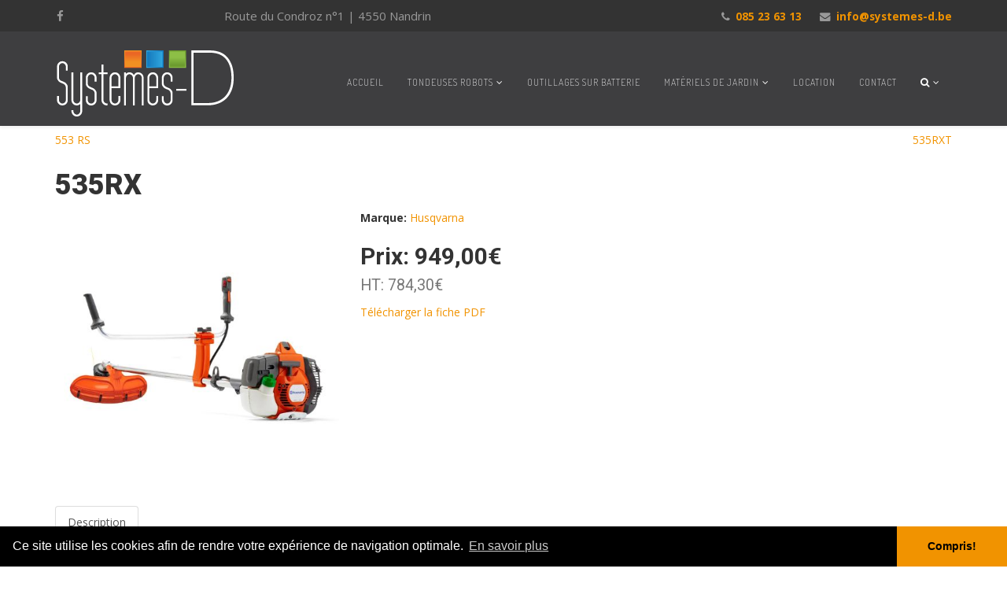

--- FILE ---
content_type: text/html; charset=utf-8
request_url: https://systemes-d.be/materiels-de-jardin/produits/debroussailleuse-coupe-bordure/535rx
body_size: 9794
content:
<!DOCTYPE html>
<html xmlns="http://www.w3.org/1999/xhtml" xml:lang="fr-fr" lang="fr-fr" dir="ltr">
    <head>
<!-- Google tag (gtag.js) -->
<script async src="https://www.googletagmanager.com/gtag/js?id=G-EK0ZZVBSNH"></script>
<script>
  window.dataLayer = window.dataLayer || [];
  function gtag(){dataLayer.push(arguments);}
  gtag('js', new Date());

  gtag('config', 'G-EK0ZZVBSNH');
</script>
        <!-- Google Tag Manager -->
        <script>(function(w,d,s,l,i){w[l]=w[l]||[];w[l].push({'gtm.start':
        new Date().getTime(),event:'gtm.js'});var f=d.getElementsByTagName(s)[0],
        j=d.createElement(s),dl=l!='dataLayer'?'&l='+l:'';j.async=true;j.src=
        'https://www.googletagmanager.com/gtm.js?id='+i+dl;f.parentNode.insertBefore(j,f);
        })(window,document,'script','dataLayer','GTM-MLM85FJ');</script>
        <!-- End Google Tag Manager -->
        <meta http-equiv="X-UA-Compatible" content="IE=edge">
        <meta name="viewport" content="width=device-width, initial-scale=1">
                <!-- head -->
        <base href="https://systemes-d.be/materiels-de-jardin/produits/debroussailleuse-coupe-bordure/535rx" />
	<meta http-equiv="content-type" content="text/html; charset=utf-8" />
	<meta name="keywords" content="Outils jardinage Liège, Matériel jardinage Liège, Robot jardin Belgique, Robot tondeuse Belgique, conseils, service personnalisé, Automower, Husqvarna, tondeuse robot" />
	<meta name="description" content="Votre magasin de tondeuses robots, de matériel de jardinage situé à Nandrin, en province de Liège, Belgique. Revendeur officiel Automower Husqvarna." />
	<meta name="generator" content="Joomla! - Open Source Content Management" />
	<title>535RX - Systemes-D - Spécialiste de la tondeuse robot</title>
	<link href="/images/favicon.ico" rel="shortcut icon" type="image/vnd.microsoft.icon" />
	<link href="/favicon.ico" rel="shortcut icon" type="image/vnd.microsoft.icon" />
	<link href="/components/com_eshop/assets/bootstrap/css/bootstrap.css" rel="stylesheet" type="text/css" />
	<link href="/components/com_eshop/assets/bootstrap/css/bootstrap.min.css" rel="stylesheet" type="text/css" />
	<link href="/components/com_eshop/themes/default/css/style.css" rel="stylesheet" type="text/css" />
	<link href="/components/com_eshop/themes/default/css/custom.css" rel="stylesheet" type="text/css" />
	<link href="/components/com_eshop/assets/colorbox/colorbox.css" rel="stylesheet" type="text/css" />
	<link href="/components/com_eshop/assets/css/labels.css" rel="stylesheet" type="text/css" />
	<link href="//fonts.googleapis.com/css?family=Open+Sans:300,300italic,regular,italic,600,600italic,700,700italic,800,800italic&amp;subset=latin-ext" rel="stylesheet" type="text/css" />
	<link href="//fonts.googleapis.com/css?family=Roboto:100,100italic,300,300italic,regular,italic,500,500italic,700,700italic,900,900italic&amp;subset=greek-ext" rel="stylesheet" type="text/css" />
	<link href="//fonts.googleapis.com/css?family=Dosis:200,300,regular,500,600,700,800&amp;subset=latin-ext" rel="stylesheet" type="text/css" />
	<link href="/templates/shaper_helix3/css/bootstrap.min.css" rel="stylesheet" type="text/css" />
	<link href="/templates/shaper_helix3/css/font-awesome.min.css" rel="stylesheet" type="text/css" />
	<link href="/templates/shaper_helix3/css/legacy.css" rel="stylesheet" type="text/css" />
	<link href="/templates/shaper_helix3/css/template.css" rel="stylesheet" type="text/css" />
	<link href="/templates/shaper_helix3/css/presets/preset3.css" rel="stylesheet" type="text/css" class="preset" />
	<link href="/templates/shaper_helix3/css/frontend-edit.css" rel="stylesheet" type="text/css" />
	<link href="/components/com_sppagebuilder/assets/css/font-awesome-5.min.css" rel="stylesheet" type="text/css" />
	<link href="/components/com_sppagebuilder/assets/css/font-awesome-v4-shims.css" rel="stylesheet" type="text/css" />
	<link href="/components/com_sppagebuilder/assets/css/animate.min.css" rel="stylesheet" type="text/css" />
	<link href="/components/com_sppagebuilder/assets/css/sppagebuilder.css" rel="stylesheet" type="text/css" />
	<link href="/components/com_sppagebuilder/assets/css/magnific-popup.css" rel="stylesheet" type="text/css" />
	<style type="text/css">
body{font-family:Open Sans, sans-serif; font-weight:normal; }h1{font-family:Roboto, sans-serif; font-weight:900; }h2{font-family:Roboto, sans-serif; font-weight:700; }h3{font-family:Roboto, sans-serif; font-weight:500; }h4{font-family:Roboto, sans-serif; font-weight:normal; }.sp-megamenu-parent{font-family:Dosis, sans-serif; font-size:18px; font-weight:200; }#sp-header {height: 120px; padding: 20px;}
#sp-main-body {padding: 6px 0;}
#sp-bottom {padding: 36px 0 !important;}
.sp-megamenu-parent .sp-dropdown .sp-dropdown-inner {background: #333;}
.sp-megamenu-parent .sp-dropdown li.sp-menu-item >a:hover {background: #f19300; color: #FFF !important;}
h1 {}
h2 {color: #333;}
h3 {color: #f19300;}
h4 {color: #fff; background: #1f8cca; padding: 21px; display: inline-block; width: auto;}
.alert h4 {background: inherit; padding: inherit;}
#paves-acc img {width: 275px; margin: 3px; border: 1px solid #fff; -moz-box-shadow: 1px 1px 8px #fff; -webkit-box-shadow: 1px 1px 8px #fff; box-shadow: 1px 1px 8px #fff;}
#paves-acc  img:hover {border: 1px solid #fff; -moz-box-shadow: 1px 1px 8px #f19300; -webkit-box-shadow: 1px 1px 8px #f19300; box-shadow: 1px 1px 8px #f19300;}
#paves-acc h3 {margin: 9px !important;}
#sd-news {list-style-image:url('images/puceorange.png');}
#sd-news li {padding: 15px; line-height: 30px; font-size: 18px;}
.locatable tr td {padding: 6px; vertical-align: top;}
.locapicto {display: inline-block;}
#eshop-main-container .image img {display: inline-block;}
#productContent #description ul {padding-left: 2em; line-height: 2em; list-style-image: url(/images/puceorange.png);}
#productTabs {margin-top:1em;}

#products-list .ajax-block-product {border:3px solid #eee;}
#products-list .row-fluid {margin-bottom: 15px;}
#products-list .ajax-block-product .image {border: none;}

.alert-danger, .alert-error {
    color: #b94a48;
    background-color: #f2dede;
    border-color: #eed3d7;
}

#offcanvas-toggler >i {
    color: #FFF;
}

#sp-top-bar {height: 40px; font-size: 15px;}
.sp-contact-phone, .sp-contact-email {font-weight: bold;}

/* For printing */
@media print {
  #navigation, #system-message-container {display: none; visibility: hidden;}
  #sp-top-bar, #sp-header, #sp-bottom, #sp-footer {display: none; visibility: hidden;}
}
@media (max-width: 768px) {
.small-db {font-size: 0.6em !important; line-height: initial !important;}
}#sp-top-bar{ background-color:#333333;color:#999999; }#sp-header{ background-color:#3e3e40;color:#e0e0e0; }#sp-header a{color:#ffffff;}#sp-header a:hover{color:#f19300;}#sp-bottom{ background-color:#525253;color:#ffffff;padding:100px 0px; }#sp-footer{ background-color:#3e3e40;color:#ffffff; }
	</style>
	<script type="application/json" class="joomla-script-options new">{"csrf.token":"d8f0356f5619d4b7bb94e6d29e0d1f0d","system.paths":{"root":"","base":""}}</script>
	<script src="/media/jui/js/jquery.min.js?7442e77f2135662ab2dd8d9b1dff0123" type="text/javascript"></script>
	<script src="/media/jui/js/jquery-noconflict.js?7442e77f2135662ab2dd8d9b1dff0123" type="text/javascript"></script>
	<script src="/media/jui/js/jquery-migrate.min.js?7442e77f2135662ab2dd8d9b1dff0123" type="text/javascript"></script>
	<script src="https://systemes-d.be/components/com_eshop/assets/js/noconflict.js" type="text/javascript"></script>
	<script src="https://systemes-d.be/components/com_eshop/assets/js/eshop.js" type="text/javascript"></script>
	<script src="/media/system/js/core.js?7442e77f2135662ab2dd8d9b1dff0123" type="text/javascript"></script>
	<script src="/templates/shaper_helix3/js/bootstrap.min.js" type="text/javascript"></script>
	<script src="/templates/shaper_helix3/js/jquery.sticky.js" type="text/javascript"></script>
	<script src="/templates/shaper_helix3/js/main.js" type="text/javascript"></script>
	<script src="/templates/shaper_helix3/js/frontend-edit.js" type="text/javascript"></script>
	<script src="/components/com_sppagebuilder/assets/js/jquery.parallax.js?b207d5ea705bc7af71d987f0fcb1ace1" type="text/javascript"></script>
	<script src="/components/com_sppagebuilder/assets/js/sppagebuilder.js?b207d5ea705bc7af71d987f0fcb1ace1" defer="defer" type="text/javascript"></script>
	<script src="/components/com_sppagebuilder/assets/js/jquery.magnific-popup.min.js" type="text/javascript"></script>
	<script type="text/javascript">
jQuery(function($){ $("#product a").click(function (e) {e.preventDefault();$(this).tab("show");});});jQuery(function($){ $("#productTabs").append($("<li class=\" active\"><a href=\"#description\" data-toggle=\"tab\">Description<\/a><\/li>")); });
var sp_preloader = '0';

var sp_gotop = '0';

var sp_offanimation = 'default';

	</script>

          <link rel="stylesheet" type="text/css" href="//cdnjs.cloudflare.com/ajax/libs/cookieconsent2/3.0.3/cookieconsent.min.css" />
  <script src="//cdnjs.cloudflare.com/ajax/libs/cookieconsent2/3.0.3/cookieconsent.min.js"></script>
  <script>
  window.addEventListener("load", function(){
  window.cookieconsent.initialise({
    "palette": {
      "popup": {
        "background": "#000"
      },
      "button": {
        "background": "#f19300"
      }
    },
    "theme": "edgeless",
    "content": {
      "message": "Ce site utilise les cookies afin de rendre votre expérience de navigation optimale.",
      "dismiss": "Compris!",
      "link": "En savoir plus"
    }
  })});
  </script>
    </head>

    <body class="site com-eshop view-product no-layout no-task itemid-132 fr-fr ltr  layout-fluid off-canvas-menu-init">
        <!-- Google Tag Manager (noscript) -->
        <noscript><iframe src="https://www.googletagmanager.com/ns.html?id=GTM-MLM85FJ"
        height="0" width="0" style="display:none;visibility:hidden"></iframe></noscript>
        <!-- End Google Tag Manager (noscript) -->
        <div class="body-wrapper">
            <div class="body-innerwrapper">
                <section id="sp-top-bar"><div class="container"><div class="row"><div id="sp-top1" class="col-sm-2 col-md-2"><div class="sp-column "><ul class="social-icons"><li><a target="_blank" href="https://www.facebook.com/systemesd.nandrin/" aria-label="facebook"><i class="fa fa-facebook"></i></a></li></ul></div></div><div id="sp-top2" class="col-sm-10 col-md-10"><div class="sp-column "><div class="sp-module "><div class="sp-module-content">

<div class="custom"  >
	<p><span style="text-align: center;">Route du Condroz n°1 | 4550 Nandrin</span></p></div>
</div></div><ul class="sp-contact-info"><li class="sp-contact-phone"><i class="fa fa-phone" aria-hidden="true"></i> <a href="tel:085236313">085 23 63 13</a></li><li class="sp-contact-email"><i class="fa fa-envelope" aria-hidden="true"></i> <a href="mailto:info@systemes-d.be">info@systemes-d.be</a></li></ul></div></div></div></div></section><header id="sp-header"><div class="container"><div class="row"><div id="sp-logo" class="col-xs-8 col-sm-3 col-md-3"><div class="sp-column "><div class="logo"><a href="/"><img class="sp-default-logo hidden-xs" src="/images/systemesd-logo.png" alt="Systemes-D - Spécialiste de la tondeuse robot"><img class="sp-retina-logo hidden-xs" src="/images/systemesd-logo.png" alt="Systemes-D - Spécialiste de la tondeuse robot" width="229" height="90"><img class="sp-default-logo visible-xs" src="/images/systemesd-logo.png" alt="Systemes-D - Spécialiste de la tondeuse robot"></a></div></div></div><div id="sp-menu" class="col-xs-4 col-sm-9 col-md-9"><div class="sp-column ">			<div class='sp-megamenu-wrapper'>
				<a id="offcanvas-toggler" class="visible-sm visible-xs" aria-label="Helix Megamenu Options" href="#"><i class="fa fa-bars" aria-hidden="true" title="Helix Megamenu Options"></i></a>
				<ul class="sp-megamenu-parent menu-fade hidden-sm hidden-xs"><li class="sp-menu-item"><a  href="/"  title="sp page builder" >Accueil</a></li><li class="sp-menu-item sp-has-child"><a  href="javascript:void(0);"  >Tondeuses robots</a><div class="sp-dropdown sp-dropdown-main sp-menu-right" style="width: 240px;"><div class="sp-dropdown-inner"><ul class="sp-dropdown-items"><li class="sp-menu-item"><a  href="/tondeuse-robot/automower"  >Automower Husqvarna</a></li><li class="sp-menu-item"><a  href="/tondeuse-robot/robot-sans-cable"  >Robot SANS câble</a></li><li class="sp-menu-item"><a  href="/tondeuse-robot/devis-gratuit"  >Devis gratuit</a></li><li class="sp-menu-item"><a  href="/tondeuse-robot/connectivite"  >Connectivité</a></li><li class="sp-menu-item"><a  href="/tondeuse-robot/accessoires-robots"  >Accessoires robots</a></li><li class="sp-menu-item"><a  href="/tondeuse-robot/services-et-conseils"  >Services et conseils</a></li><li class="sp-menu-item"><a  href="/tondeuse-robot/garantie"  >Garantie 2 + 2 ans</a></li></ul></div></div></li><li class="sp-menu-item"><a  href="/outillage-sur-batterie"  >Outillages sur batterie</a></li><li class="sp-menu-item sp-has-child active"><a  href="/materiels-de-jardin"  >Matériels de jardin</a><div class="sp-dropdown sp-dropdown-main sp-menu-right" style="width: 240px;"><div class="sp-dropdown-inner"><ul class="sp-dropdown-items"><li class="sp-menu-item"><a  href="/materiels-de-jardin/magasin"  >Notre magasin</a></li><li class="sp-menu-item current-item active"><a  href="/materiels-de-jardin/produits"  >Nos produits</a></li><li class="sp-menu-item"><a  href="/materiels-de-jardin/marques"  >Nos marques</a></li></ul></div></div></li><li class="sp-menu-item"><a  href="/location"  >Location</a></li><li class="sp-menu-item"><a  href="/contact"  >Contact</a></li><li class="sp-menu-item sp-has-child"><a  href="javascript:void(0);"  ><i class="fa fa-search"></i></a><div class="sp-dropdown sp-dropdown-main sp-dropdown-mega sp-menu-center" style="width: 270px;left: -135px;"><div class="sp-dropdown-inner"><div class="row"><div class="col-sm-12"><div class="sp-module "><div class="sp-module-content"><div class="search">
	<form action="/materiels-de-jardin/produits" method="post">
		<input name="searchword" id="mod-search-searchword" maxlength="200"  class="inputbox search-query" type="text" size="0" placeholder="Recherche..." />		<input type="hidden" name="task" value="search" />
		<input type="hidden" name="option" value="com_search" />
		<input type="hidden" name="Itemid" value="134" />
	</form>
</div>
</div></div></div></div></div></div></li></ul>			</div>
		</div></div></div></div></header><section id="sp-page-title"><div class="row"><div id="sp-title" class="col-sm-12 col-md-12"><div class="sp-column "></div></div></div></section><section id="sp-main-body"><div class="container"><div class="row"><div id="sp-component" class="col-sm-12 col-md-12"><div class="sp-column "><div id="system-message-container">
	</div>
<div id="eshop-main-container" class="eshop-container"><script src="/components/com_eshop/assets/colorbox/jquery.colorbox.js" type="text/javascript"></script>
<script src="/components/com_eshop/assets/js/slick.js" type="text/javascript"></script>
<script src="/components/com_eshop/assets/js/eshop-pagination.js" type="text/javascript"></script>
	<script type="text/javascript">
		Eshop.jQuery(document).ready(function($) {
		    $(".product-image").colorbox({
		        rel: 'colorbox'
		    });
		    var mainimage = $('#main-image-area');
		    $('.option-image').each(function() {
		        $(this).children().each(function() {
		            mainimage.append($(this).clone().removeAttr('class').removeAttr('id').removeAttr('href').addClass($(this).attr('id')).hide().click(function() {
		                $('#' + $(this).attr('class')).click();
		            }));
		        });
		    });
		    $('.product-options select, .product-options input[type="radio"], .product-options input[type="checkbox"]').change(function(e) {
		        if ((this.length || this.checked) && $('.option-image-' + $(this).val()).length) 
	    	    {
		        	mainimage.children().hide();
	        	    $('.option-image-' + $(this).val()).show();
	    	    }    	       
		    });
		});
	</script>
		<div class="row-fluid">
		<div class="span6 eshop-pre-nav">
							<a class="pull-left" href="/materiels-de-jardin/produits/debroussailleuse-coupe-bordure/553-rs" title="553 RS">
					553 RS				</a>
						</div>
		<div class="span6 eshop-next-nav">
							<a class="pull-right" href="/materiels-de-jardin/produits/debroussailleuse-coupe-bordure/535rxt" title="535RXT">
					535RXT				</a>
						</div>
	</div>
	<!-- Microdata for Rich Snippets - See details at https://developers.google.com/search/docs/data-types/product -->
	<div itemscope itemtype="http://schema.org/Product" style="display: none;">
		<meta itemprop="mpn" content="535RX" />
		<meta itemprop="sku" content="535RX" />
		<meta itemprop="name" content="535RX" />
					<link itemprop="image" href="https://systemes-d.be//media/com_eshop/products/535RX.jpg" />
					<meta itemprop="description" content="Robuste et d'un maniement facile, cette débroussailleuse est destinée à la coupe fréquente d'herbes .." />
		
					<meta itemprop="brand" content="Husqvarna" />
					<div itemprop="offers" itemtype="http://schema.org/Offer" itemscope>
			<link itemprop="url" href="https://systemes-d.be/materiels-de-jardin/produits/debroussailleuse-coupe-bordure/535rx" />
							<meta itemprop="price" content="784,30" />
				<meta itemprop="priceCurrency" content="EUR" />
						</div>
    </div>
    <div class="product-info">
	<h1>535RX</h1>
	<div class="row-fluid">
		<div class="span4">
							<div class="image img-polaroid" id="main-image-area">
					<a class="product-image" href="/media/com_eshop/products/resized/535RX-500x500.jpg">
												<img src="/media/com_eshop/products/535RX.jpg" title="535RX" alt="535RX" />
					</a>
				</div>
						</div>
		<div class="span8">
    		    			<div>
                    <div class="product-desc">
                    	                    		<div class="product-manufacturer">
                        		<strong>Marque:</strong>
                        		<span>
                        			                        			    <a href="/tondeuse-robot/accessoires-robots/husqvarna">Husqvarna</a>
                        			                            		</span>
                        	</div>
                        	                    	<div id="product-dynamic-info">
                        	    					</div>
    					                    </div>
                </div>	
    			                <div>
                    <div class="product-price" id="product-price">
                        <h2>
                            <strong>
                                Prix:
                                                                    <span class="price">949,00€</span>
                                                                </strong><br />
                                                        	<small>
	                                HT:
	                                784,30€	                            </small>
                            	                        </h2>
                    </div>
                </div>
                        	<div class="row-fluid product-cart clearfix">
            						<div class="span4">
													<p><a style="cursor: pointer;" href="/materiels-de-jardin/produits/eshop-download-pdf?product_id=208">Télécharger la fiche PDF</a></p>
												</div>
					        	</div>
            		</div>
	</div>
	
<ul class="nav nav-tabs" id="productTabs"></ul>
<div class="tab-content" id="productContent">
<div id="description" class="tab-pane active">
<p>Robuste et d'un maniement facile, cette débroussailleuse est destinée à la coupe fréquente d'herbes épaisses et de mauvaises herbes. Très bon rapport puissance/poids.  Livrée avec tête de coupe pratique Tap&amp;Go et harnais Balance X.</p>
<ul>
<li>Cylindrée: 34.6 cm³</li>
<li>Puissance: 1.6 kw</li>
<li>Poids: 6.1 kg</li>
</ul>
</div>
</div></div>
<input type="hidden" name="review-tab" id="review-tab" value="0" />
<script type="text/javascript">
	// Add to cart button
	Eshop.jQuery(function($){

		$("ul#productTab li a").on('shown.bs.tab', function (e) {
			var isTab = $(this).attr('href');
			var reviewTab = $('#review-tab').val();
			if(isTab == '#reviews' && reviewTab == 0)
			{
				$('#review-tab').val(1);
				loadReviewPagination();
			}
		});
		loadReviewPagination = (function(){
			 $(".review-pagination-list").eshopPagination({
				 containerID: "wrap-review",
				 perPage: 5,
			 });
		})

		$('#add-to-cart').bind('click', function() {
			var siteUrl = 'https://systemes-d.be/';
			$.ajax({
				type: 'POST',
				url: siteUrl + 'index.php?option=com_eshop&task=cart.add',
				data: $('.product-info input[type=\'text\'], .product-info input[type=\'hidden\'], .product-info input[type=\'radio\']:checked, .product-info input[type=\'checkbox\']:checked, .product-info select, .product-info textarea'),
				dataType: 'json',
				beforeSend: function() {
					$('#add-to-cart').attr('disabled', true);
					$('#add-to-cart').after('<span class="wait">&nbsp;<img src="/components/com_eshop/assets/images/loading.gif" alt="" /></span>');
				},
				complete: function() {
					$('#add-to-cart').attr('disabled', false);
					$('.wait').remove();
				},
				success: function(json) {
					$('.error').remove();
					if (json['error']) {
						if (json['error']['option']) {
							for (i in json['error']['option']) {
								$('#option-' + i).after('<span class="error">' + json['error']['option'][i] + '</span>');
							}
						}
					}
					if (json['success']) {
													$.ajax({
								url: siteUrl + 'index.php?option=com_eshop&view=cart&layout=popout&format=raw&pt=' + json['time'],
								dataType: 'html',
								success: function(html) {
									$.colorbox({
										overlayClose: true,
										opacity: 0.5,
										href: false,
										html: html
									});
									$.ajax({
										url: siteUrl + 'index.php?option=com_eshop&view=cart&layout=mini&format=raw&pt=' + json['time'],
										dataType: 'html',
										success: function(html) {
											$('#eshop-cart').html(html);
											$('.eshop-content').hide();
										},
										error: function(xhr, ajaxOptions, thrownError) {
											alert(thrownError + "\r\n" + xhr.statusText + "\r\n" + xhr.responseText);
										}
									});
								},
								error: function(xhr, ajaxOptions, thrownError) {
									alert(thrownError + "\r\n" + xhr.statusText + "\r\n" + xhr.responseText);
								}
							});
												}
			  	},
			  	error: function(xhr, ajaxOptions, thrownError) {
					alert(thrownError + "\r\n" + xhr.statusText + "\r\n" + xhr.responseText);
				}
			});
		});
		$('#add-to-quote').bind('click', function() {
			var siteUrl = 'https://systemes-d.be/';
			$.ajax({
				type: 'POST',
				url: siteUrl + 'index.php?option=com_eshop&task=quote.add',
				data: $('.product-info input[type=\'text\'], .product-info input[type=\'hidden\'], .product-info input[type=\'radio\']:checked, .product-info input[type=\'checkbox\']:checked, .product-info select, .product-info textarea'),
				dataType: 'json',
				beforeSend: function() {
					$('#add-to-quote').attr('disabled', true);
					$('#add-to-quote').after('<span class="wait">&nbsp;<img src="/components/com_eshop/assets/images/loading.gif" alt="" /></span>');
				},
				complete: function() {
					$('#add-to-quote').attr('disabled', false);
					$('.wait').remove();
				},
				success: function(json) {
					$('.error').remove();
					if (json['error']) {
						if (json['error']['option']) {
							for (i in json['error']['option']) {
								$('#option-' + i).after('<span class="error">' + json['error']['option'][i] + '</span>');
							}
						}
					}
					if (json['success']) {
						$.ajax({
							url: siteUrl + 'index.php?option=com_eshop&view=quote&layout=popout&format=raw&pt=' + json['time'],
							dataType: 'html',
							success: function(html) {
								$.colorbox({
									overlayClose: true,
									opacity: 0.5,
									href: false,
									html: html
								});
								$.ajax({
									url: siteUrl + 'index.php?option=com_eshop&view=quote&layout=mini&format=raw&pt=' + json['time'],
									dataType: 'html',
									success: function(html) {
										$('#eshop-quote').html(html);
										$('.eshop-content').hide();
									},
									error: function(xhr, ajaxOptions, thrownError) {
										alert(thrownError + "\r\n" + xhr.statusText + "\r\n" + xhr.responseText);
									}
								});
							},
							error: function(xhr, ajaxOptions, thrownError) {
								alert(thrownError + "\r\n" + xhr.statusText + "\r\n" + xhr.responseText);
							}
						});
					}
			  	}
			});
		});
		// Submit review button
		$('#button-review').bind('click', function() {
			var siteUrl = 'https://systemes-d.be/';
			$.ajax({
				url: siteUrl + 'index.php?option=com_eshop&task=product.writeReview',
				type: 'post',
				dataType: 'json',
				data: $('#reviews input[type=\'text\'], #reviews textarea, #reviews input[type=\'radio\']:checked, #reviews input[type=\'hidden\']'),
				beforeSend: function() {
					$('.success, .warning').remove();
					$('#button-review').attr('disabled', true);
					$('#button-review').after('<span class="wait">&nbsp;<img src="/components/com_eshop/assets/images/loading.gif" alt="" /></span>');
				},
				complete: function() {
					$('#button-review').attr('disabled', false);
					$('.wait').remove();
				},
				success: function(data) {
					if (data['error']) {
						$('#review-title').after('<div class="warning">' + data['error'] + '</div>');
					}
					if (data['success']) {
						$('#review-title').after('<div class="success">' + data['success'] + '</div>');
						$('input[name=\'author\']').val('');
						$('textarea[name=\'review\']').val('');
						$('input[name=\'rating\']:checked').attr('checked', '');
					}
				}
			});
		});

		// Function to active reviews tab
		activeReviewsTab = (function(){
			$('#productTabs a[href="#reviews"]').tab('show');
		});
		// Function to update price when options are added
				
		$(document).ready(function(){
			  $('.image-additional').slick({
				  dots: false,
				  infinite: false,
				  speed: 300,
				  slidesToShow: 3,
				  touchMove: false,
				  slidesToScroll: 1
				});
		});
		
	})
</script>
</div></div></div></div></div></section><section id="sp-section-5"><div class="container"><div class="row"><div id="sp-user1" class="col-sm-1 col-md-12"><div class="sp-column "><div class="sp-module "><div class="sp-module-content"><div class="mod-sppagebuilder  sp-page-builder" data-module_id="120">
	<div class="page-content">
		<div id="section-id-1668501172395" class="sppb-section" ><div class="sppb-container-inner"><div class="sppb-row"><div class="sppb-col-md-8" id="column-wrap-id-1668501172394"><div id="column-id-1668501172394" class="sppb-column" ><div class="sppb-column-addons"><div id="sppb-addon-wrapper-1668501172398" class="sppb-addon-wrapper"><div id="sppb-addon-1668501172398" class="clearfix "     ><div class="sppb-addon sppb-addon-raw-html "><div class="sppb-addon-content"><h2>Liste de nos produits de jardinage, horticole, bois et forêt ...</h2>
<p>Disponibles en magasin :</p>
<table border="0" cellspacing="0" cellpadding="0">
<tbody>
<tr>
<td>
<ul>
<li>Accessoires pour le jardinage et le bois</li>
<li>Aérateurs</li>
<li>Appareils de désherbage</li>
<li>Aspirateurs de feuilles</li>
<li>Aspirateurs sous vide</li>
<li>Aspirateurs avec conteneur</li>
<li>Bacs à sel</li>
<li>Balais industriels, ramasseurs</li>
<li>Balayeuses</li>
<li>Barres faucheuses</li>
<li>Brosses de désherbage</li>
<li>Brouettes tractées sur accu et électrique</li>
<li>Broyeurs de branches </li>
<li>Chargeurs de batterie</li>
<li>Charrues réversibles pour tracteurs et motoculteurs</li>
<li>Composteurs bio</li>
<li>Coupe-bordures électriques, sur accu et à moteur</li>
<li>Débroussailleuses à moteur et sur accu</li>
<li>Débroussailleuses sur roues</li>
<li>Découpeuses disqueuses thermiques et électriques</li>
<li>Déplaqueuses</li>
<li>Désherbeurs thermiques, à eau chaude</li>
<li>Désherbage, désherbeur ...</li>
<li>Déssoucheuses</li>
<li>Destructeurs de taupes</li>
<li>Disqueuses</li>
<li>Elagueuse tronçonneuse thermique et sur accu</li>
<li>Elagueuse sur perche</li>
<li>Epandeurs engrais, sel, sable, à pousser, 3 points, à tirer, ...</li>
<li>Fendeuses de bûche électriques et moteurs thermiques</li>
<li>Fraises pour tracteurs et motoculteurs</li>
<li>Fraises à neige</li>
<li>Haches, houes, merlins, griffes, ...</li>
<li>Herses rotatives pour tracteurs et motoculteurs</li>
<li>Huiles et carburants</li>
<li>Hydro-ensemenceurs</li>
<li>Mini dumpers</li>
<li>Motobineuses, motobêches</li>
</ul>
</td>
<td>
<ul>
<li>Motoculteurs</li>
<li>Nettoyeurs de panneaux solaires</li>
<li>Nettoyeurs haute pression</li>
<li>Outils multifonctions thermiques et sur accu</li>
<li>Pompes à eau et diverses</li>
<li>Pulvérisateurs et accessoires à dos, à mains</li>
<li>Racleuses</li>
<li>Rampes pour tracteurs, quads, ...</li>
<li>Remorques</li>
<li>Riders</li>
<li>Rouleaux</li>
<li>Scarificateurs</li>
<li>Sécateurs</li>
<li>Scies circulaires</li>
<li>Scies à main</li>
<li>Souffleurs</li>
<li>Taille-haies sur perche, électrique, à moteur, sur accu</li>
<li>Tarrières</li>
<li>Tondeuses</li>
<li>Tondeuses à coussin d'air</li>
<li>Tondeuses à fléaux</li>
<li>Tondeuses électriques</li>
<li>Tondeuses à cylindre</li>
<li>Tondeuses zéroturn</li>
<li>Tondeuses automatique robot</li>
<li>Tondeuses sur accu</li>
<li>Tracteurs et autoportés et accessoires</li>
<li>Tracteurs horticoles</li>
<li>Transporteurs à moteur 4x4</li>
<li>Transporteurs à chenilles</li>
<li>Transporteurs à roues</li>
<li>Treuils forestiers, câbles, tire-forts</li>
<li>Tronçonneuses moteurs thermiques</li>
<li>Tronçonneuses électriques</li>
<li>Tronçonneuses sur accu</li>
<li>Vêtements de sécurité, casques, chaussures et gants, ...</li>
<li>...</li>
</ul>
</td>
</tr>
</tbody>
</table></div></div><style type="text/css">#sppb-addon-wrapper-1668501172398 {
margin:0px 0px 30px 0px;}
#sppb-addon-1668501172398 {
	box-shadow: 0 0 0 0 #ffffff;
}
#sppb-addon-1668501172398 {
}
#sppb-addon-1668501172398.sppb-element-loaded {
}
@media (min-width: 768px) and (max-width: 991px) {#sppb-addon-1668501172398 {}}@media (max-width: 767px) {#sppb-addon-1668501172398 {}}</style></div></div><div id="sppb-addon-wrapper-1668501172403" class="sppb-addon-wrapper"><div id="sppb-addon-1668501172403" class="clearfix "     ><div class="sppb-addon sppb-addon-single-image sppb-text-center "><div class="sppb-addon-content"><div class="sppb-addon-single-image-container"><img class="sppb-img-responsive" src="/images/2022/10/22/systemesd-magasin.jpg"  alt="Image" title=""   /></div></div></div><style type="text/css">#sppb-addon-wrapper-1668501172403 {
margin:0px 0px 30px 0px;}
#sppb-addon-1668501172403 {
	box-shadow: 0 0 0 0 #ffffff;
}
#sppb-addon-1668501172403 {
}
#sppb-addon-1668501172403.sppb-element-loaded {
}
@media (min-width: 768px) and (max-width: 991px) {#sppb-addon-1668501172403 {}}@media (max-width: 767px) {#sppb-addon-1668501172403 {}}</style><style type="text/css">#sppb-addon-1668501172403 img{}@media (min-width: 768px) and (max-width: 991px) {#sppb-addon-1668501172403 img{}}@media (max-width: 767px) {#sppb-addon-1668501172403 img{}}</style></div></div></div></div></div><div class="sppb-col-md-4" id="column-wrap-id-1668501172404"><div id="column-id-1668501172404" class="sppb-column" ><div class="sppb-column-addons"><div id="sppb-addon-wrapper-1668501172407" class="sppb-addon-wrapper"><div id="sppb-addon-1668501172407" class="clearfix "     ><div class="sppb-text-center"><a href="https://www.youtube.com/watch?v=BzZ2_NksMss" id="btn-1668501172407" class="sppb-btn  sppb-btn-custom sppb-btn-xlg sppb-btn-block sppb-btn-rounded">Comment remplacer le fil de votre coupe bordure/débroussailleuse Husqvarna?</a></div><style type="text/css">#sppb-addon-wrapper-1668501172407 {
margin:0px 0px 30px 0px;}
#sppb-addon-1668501172407 {
	box-shadow: 0 0 0 0 #ffffff;
}
#sppb-addon-1668501172407 {
}
#sppb-addon-1668501172407.sppb-element-loaded {
}
@media (min-width: 768px) and (max-width: 991px) {#sppb-addon-1668501172407 {}}@media (max-width: 767px) {#sppb-addon-1668501172407 {}}</style><style type="text/css">#sppb-addon-1668501172407 #btn-1668501172407.sppb-btn-custom { background-color: #ff9800; color: #FFFFFF; font-size: 16px;}#sppb-addon-1668501172407 #btn-1668501172407.sppb-btn-custom:hover { background-color: #fdac3a; color: #FFFFFF;}#sppb-addon-1668501172407 .sppb-btn i {margin:0px 0px 0px 0px;}</style></div></div></div></div></div></div></div></div><style type="text/css">.sp-page-builder .page-content #section-id-1668501172395{padding:50px 0px 50px 0px;margin:0px 0px 0px 0px;box-shadow:0 0 0 0 #ffffff;}#column-id-1668501172394{box-shadow:0 0 0 0 #fff;}</style>	</div>
</div>
</div></div></div></div></div></div></section><section id="sp-bottom"><div class="container"><div class="row"><div id="sp-bottom1" class="col-sm-6 col-md-4"><div class="sp-column "><div class="sp-module "><div class="sp-module-content">

<div class="custom"  >
	<h3 id="foot3">Renseignements utiles</h3>
<p>Locaux situés à Nandrin (Belgique)<br /> entre Huy, Liège et Marche en Famenne<br /> le long de la N63, face à l'Aldi.</p>
<p>Route du Condroz n°1 - 4550 Nandrin</p>
<p class="man">Tel: 085/23.63.13 Fax: 085/23.63.16</p>
<p><a href="https://www.facebook.com/systemesd.nandrin/" target="_blank" rel="noopener noreferrer">Retrouvez-nous sur Facebook !</a></p>
<p><a href="/rgpd">Traitement des données à caractère personnel</a></p></div>
</div></div></div></div><div id="sp-bottom2" class="col-sm-6 col-md-4"><div class="sp-column "><div class="sp-module "><div class="sp-module-content">

<div class="custom"  >
	<h3 id="foot2">Horaire d'ouverture</h3>
<p>Le magasin est ouvert du mardi au vendredi<br /> de 8h30 à 12h30 et de 13h à 17h30</p>
<p>Samedi de 8h30 à 12h30 et de 13h à 17h</p>
<p>Fermé le dimanche, le lundi et les jours fériés.</p>
<p> </p>
<p><em><span style="font-size: small;">Photos, textes et prix non contractuels, voir conditions en magasin. </span></em></p></div>
</div></div></div></div><div id="sp-bottom3" class="col-sm-6 col-md-4"><div class="sp-column "><div class="sp-module "><div class="sp-module-content">

<div class="custom"  >
	<h3 id="foot1">Découvrez E-bikes Nandrin !</h3>
<p>Votre magasin de vélos électriques<br /> en province de Liège<br />Grand choix de vélos électriques : de nombreux modèles d'exposition</p>
<p><a href="http://www.e-bike-nandrin.be/" target="_blank" rel="noopener noreferrer"><img src="/images/logo_e-bike.png" alt="E-bikes Nandrin" width="240" /></a></p></div>
</div></div></div></div></div></div></section><footer id="sp-footer"><div class="container"><div class="row"><div id="sp-footer1" class="col-sm-12 col-md-12"><div class="sp-column "><span class="sp-copyright">© 2026 Systèmes-D sprl Nandrin<br /><span style="color: #aaa;">Conception Website/Ecommerce & Marketing Digital : <a href="https://joul.be/et-vous/" target="_blank">Joul.be</a></span></span></div></div></div></div></footer>            </div> <!-- /.body-innerwrapper -->
        </div> <!-- /.body-innerwrapper -->

        <!-- Off Canvas Menu -->
        <div class="offcanvas-menu">
            <a href="#" class="close-offcanvas" aria-label="Close"><i class="fa fa-remove" aria-hidden="true" title="HELIX_CLOSE_MENU"></i></a>
            <div class="offcanvas-inner">
                                  <div class="sp-module "><div class="sp-module-content"><ul class="nav menu">
<li class="item-101"><a href="/" title="sp page builder" > Accueil</a></li><li class="item-106  deeper parent">	<a class="nav-header ">Tondeuses robots</a>
<span class="offcanvas-menu-toggler collapsed" data-toggle="collapse" data-target="#collapse-menu-106"><i class="open-icon fa fa-angle-down"></i><i class="close-icon fa fa-angle-up"></i></span><ul class="collapse" id="collapse-menu-106"><li class="item-109"><a href="/tondeuse-robot/automower" > Automower Husqvarna</a></li><li class="item-150"><a href="/tondeuse-robot/robot-sans-cable" > Robot SANS câble</a></li><li class="item-142"><a href="/tondeuse-robot/devis-gratuit" > Devis gratuit</a></li><li class="item-114"><a href="/tondeuse-robot/connectivite" > Connectivité</a></li><li class="item-104"><a href="/tondeuse-robot/accessoires-robots" > Accessoires robots</a></li><li class="item-118"><a href="/tondeuse-robot/services-et-conseils" > Services et conseils</a></li><li class="item-117"><a href="/tondeuse-robot/garantie" > Garantie 2 + 2 ans</a></li></ul></li><li class="item-107"><a href="/outillage-sur-batterie" > Outillages sur batterie</a></li><li class="item-108  active deeper parent"><a href="/materiels-de-jardin" > Matériels de jardin</a><span class="offcanvas-menu-toggler collapsed" data-toggle="collapse" data-target="#collapse-menu-108"><i class="open-icon fa fa-angle-down"></i><i class="close-icon fa fa-angle-up"></i></span><ul class="collapse" id="collapse-menu-108"><li class="item-131"><a href="/materiels-de-jardin/magasin" > Notre magasin</a></li><li class="item-132  current active"><a href="/materiels-de-jardin/produits" > Nos produits</a></li><li class="item-133"><a href="/materiels-de-jardin/marques" > Nos marques</a></li></ul></li><li class="item-119"><a href="/location" > Location</a></li><li class="item-105"><a href="/contact" > Contact</a></li><li class="item-135">	<a class="nav-header ">Recherche</a>
</li></ul>
</div></div>
                            </div> <!-- /.offcanvas-inner -->
        </div> <!-- /.offcanvas-menu -->

        
        
        
        <!-- Preloader -->
        

        <!-- Go to top -->
        
    </body>
</html>

--- FILE ---
content_type: text/css
request_url: https://systemes-d.be/templates/shaper_helix3/css/frontend-edit.css
body_size: 804
content:
.layout-edit select.inputbox,
.layout-edit select {
  width: 250px;
  max-width: 100%;
}
.layout-edit .btn-toolbar {
  margin-bottom: 20px;
}
.layout-edit .tab-content {
  padding-top: 20px;
}
.layout-edit #editor-xtd-buttons,
.layout-edit .toggle-editor {
  margin-top: 20px;
}
.layout-edit .btn-group input[type="radio"] {
  display: none;
}
iframe,
svg {
  max-width: 100%;
}
#sbox-content > iframe {
  height: 100%;
}
.alert.alert-message {
  background-color: #dff0d8;
  border-color: #d6e9c6;
  color: #468847;
}
.alert.alert-message h4 {
  color: #468847;
}
.manager.thumbnails {
  list-style: none;
  padding: 0;
  margin: 0 0 0 -20px;
}
.manager.thumbnails li {
  text-align: center;
  display: block;
  float: left;
  width: 80px;
  height: 80px;
  line-height: 18px;
  border: 1px solid #ddd;
  -webkit-border-radius: 4px;
  -moz-border-radius: 4px;
  border-radius: 4px;
  -webkit-box-shadow: 0 1px 3px rgba(0,0,0,0.055);
  box-shadow: 0 1px 3px rgba(0,0,0,0.055);
  position: relative;
}
.manager.thumbnails li [class^="icon-"],
.manager.thumbnails li [class*=" icon-"] {
  font-size: 14px;
  line-height: 14px;
  color: #08c;
  display: inline-block;
  margin-top: 6px;
}
.manager.thumbnails li .height-50 {
  margin-top: 4px;
  height: 50px;
  margin-bottom: 4px;
}
.manager.thumbnails li a {
  text-decoration: none;
  color: #08c;
  font-size: 13px;
}
.manager.thumbnails li:hover {
  background: #f7fcff;
  border-color: rgba(82,168,236,0.8);
  -webkit-box-shadow: inset 0 1px 1px rgba(0,0,0,0.075), 0 0 8px rgba(82,168,236,0.6);
  -moz-box-shadow: inset 0 1px 1px rgba(0,0,0,0.075), 0 0 8px rgba(82,168,236,0.6);
  box-shadow: inset 0 1px 1px rgba(0,0,0,0.075), 0 0 8px rgba(82,168,236,0.6);
  -webkit-transition: all 400ms;
  transition: all 400ms;
}
#mailto-window {
  margin: 20px;
}
#mailto-window >h2 {
  font-size: 18px;
  margin-top: 0;
}
#mailto-window input[type="text"],
#mailto-window input[type="email"] {
  height: auto !important;
}
.chzn-container.chzn-container-multi input[type="text"] {
  min-height: 30px;
}
.com-content-adminForm textarea {
  width: 350px;
  height: 100px;
}
.com-content-adminForm .input-prepend.input-append .media-preview.add-on {
  height: 34px;
  line-height: 26px;
}
.com-content-adminForm .input-prepend.input-append .modal.btn {
  position: relative;
  background: #ccc;
}
.com-config .form-horizontal .accordion-body {
  overflow: hidden;
}
.com-config .form-horizontal .accordion-body.in:hover {
  overflow: visible;
}
.com-config .form-horizontal .accordion-body .input-prepend.input-append .media-preview.add-on {
  height: 34px;
  line-height: 26px;
}
.com-config .form-horizontal .accordion-body .input-prepend.input-append .btn {
  position: relative;
  cursor: pointer;
  color: #333;
  border: 1px solid #bbb;
}
.edit.item-page .modal {
  position: initial;
}
.edit.item-page .media-preview.add-on {
  height: 34px;
  line-height: 28px;
}
